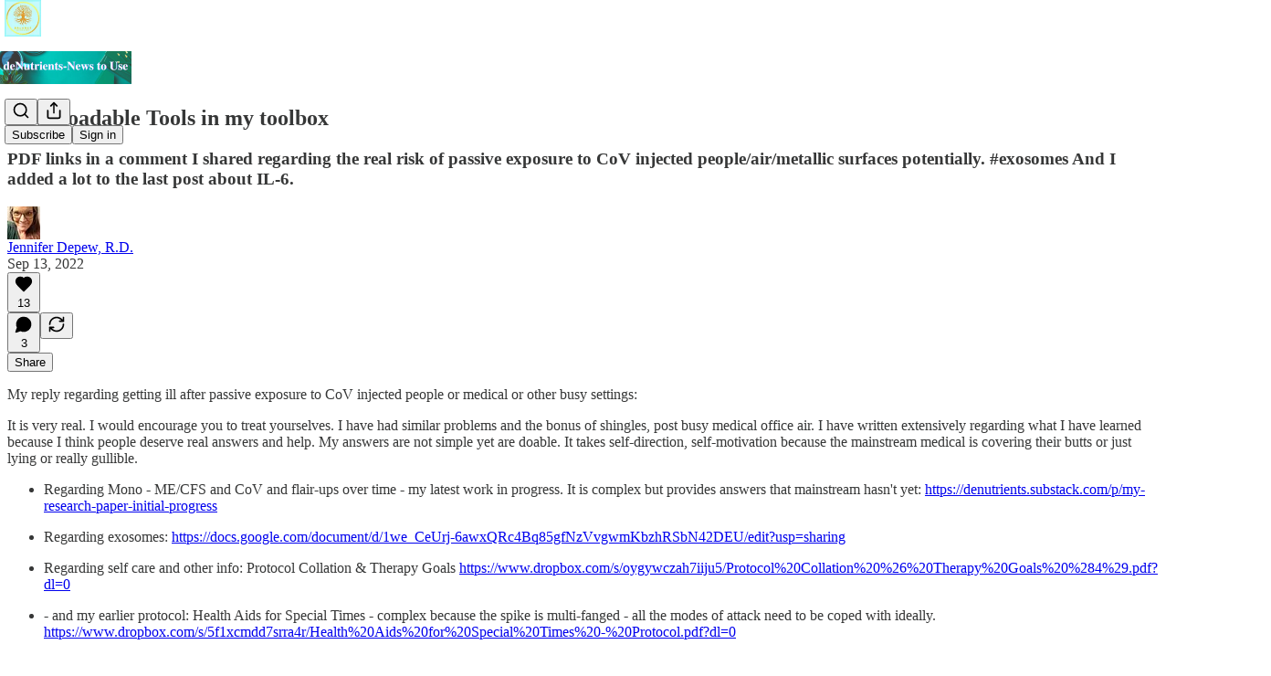

--- FILE ---
content_type: application/javascript; charset=UTF-8
request_url: https://denutrients.substack.com/cdn-cgi/challenge-platform/h/b/scripts/jsd/d251aa49a8a3/main.js?
body_size: 9249
content:
window._cf_chl_opt={AKGCx8:'b'};~function(r6,cC,cs,cz,cV,cd,cG,cE,cT,r1){r6=b,function(Q,c,rG,r5,L,g){for(rG={Q:432,c:513,L:460,g:487,k:455,e:517,H:470,n:322,F:316,i:498},r5=b,L=Q();!![];)try{if(g=parseInt(r5(rG.Q))/1+-parseInt(r5(rG.c))/2*(parseInt(r5(rG.L))/3)+parseInt(r5(rG.g))/4+-parseInt(r5(rG.k))/5*(parseInt(r5(rG.e))/6)+-parseInt(r5(rG.H))/7*(-parseInt(r5(rG.n))/8)+-parseInt(r5(rG.F))/9+parseInt(r5(rG.i))/10,c===g)break;else L.push(L.shift())}catch(k){L.push(L.shift())}}(m,830261),cC=this||self,cs=cC[r6(481)],cz=function(LC,Ll,LJ,LD,Lf,LU,LI,r7,c,L,g,k){return LC={Q:500,c:438,L:459,g:402,k:346},Ll={Q:383,c:459,L:347,g:454,k:391,e:503,H:433,n:480,F:451,i:454,A:431,O:468,Y:523,I:372,U:393,h:374,f:488,D:417,R:527,M:381,W:503,Z:372,x:497,J:357,l:309,C:433,s:420,z:374,V:527,d:502,S:372,N:431,B:514,G:490,E:479,y:372,T:281},LJ={Q:330,c:468,L:528},LD={Q:354},Lf={Q:300,c:528,L:281,g:384,k:286,e:340,H:384,n:384,F:480,i:309,A:503,O:480,Y:534,I:429,U:319,h:299,f:503,D:480,R:467,M:350,W:417,Z:503,x:372,J:503,l:433,C:326,s:480,z:510,V:318,d:451,S:393,N:296,B:439,G:503,E:433,y:440,T:430,P:528,o:317,a:407,v:503,j:516,X:341,K:342,m0:336,m1:503,m2:480,m3:290,m4:433,m5:326,m6:372,m7:380,m8:467,m9:468,mm:428,mb:503,mQ:433,mw:381,mc:453,mr:479},LU={Q:533},LI={Q:435,c:281},r7=r6,c={'TIzkz':function(e,H){return H==e},'CGrbw':function(e,H){return e===H},'ZRCzG':function(e,H){return e+H},'GKcVp':function(e,H){return e<H},'PvgpR':function(e,H){return H==e},'KNhcs':function(e,H){return H&e},'zOydD':function(e,H){return e<<H},'CdHIu':function(e,H){return e-H},'yUaTL':function(e,H){return e<<H},'itEHh':function(e,H){return e&H},'STMAZ':function(e,H){return H==e},'cGvBc':function(e,H){return e(H)},'GvPSZ':function(e,H){return e==H},'IWDwB':r7(LC.Q),'wiajh':function(e,H){return e>H},'HBLyP':function(e,H){return H&e},'ORmxL':function(e,H){return e==H},'YhNFo':function(e,H){return e-H},'MsHet':function(e,H){return e|H},'KUEoq':function(e,H){return H==e},'RyXOK':function(e,H){return e-H},'oQUiG':function(e,H){return e|H},'HmaOY':function(e,H){return H==e},'FbfJh':function(e,H){return e-H},'DYvkB':function(e,H){return e<H},'dDeLS':function(e,H){return H==e},'twJXx':function(e,H,n){return e(H,n)},'fryOe':r7(LC.c),'PviAx':function(e,H){return H|e},'zYKJK':function(e,H){return e<<H},'uHiyX':function(e,H){return H==e},'Ulvtp':function(e,H){return H&e},'OcFaG':r7(LC.L),'EHWmj':function(e,H){return e(H)},'osiyn':function(e,H){return H!=e},'OefQQ':function(e,H){return H==e},'QuoOV':function(e,H){return e(H)},'tRuNM':function(e,H){return H!=e},'ndmvW':function(e,H){return e&H},'nuSvO':function(e,H){return e<H},'swFVX':function(e,H){return e*H},'haVqx':function(e,H){return H*e},'bDqrX':function(e,H){return e<H}},L=String[r7(LC.g)],g={'h':function(e,r8){return r8=r7,c[r8(LU.Q)](null,e)?'':g.g(e,6,function(H,r9){return r9=r8,r9(LI.Q)[r9(LI.c)](H)})},'g':function(H,F,i,Lt,rm,A,O,Y,I,U,D,R,M,W,Z,x,S,N,J,C,s,B,G,o,j){if(Lt={Q:440},rm=r7,H==null)return'';for(O={},Y={},I='',U=2,D=3,R=2,M=[],W=0,Z=0,x=0;c[rm(Lf.Q)](x,H[rm(Lf.c)]);x+=1)if(J=H[rm(Lf.L)](x),Object[rm(Lf.g)][rm(Lf.k)][rm(Lf.e)](O,J)||(O[J]=D++,Y[J]=!0),C=I+J,Object[rm(Lf.H)][rm(Lf.k)][rm(Lf.e)](O,C))I=C;else{if(Object[rm(Lf.n)][rm(Lf.k)][rm(Lf.e)](Y,I)){if(256>I[rm(Lf.F)](0)){for(A=0;A<R;W<<=1,c[rm(Lf.i)](Z,F-1)?(Z=0,M[rm(Lf.A)](i(W)),W=0):Z++,A++);for(s=I[rm(Lf.O)](0),A=0;8>A;W=W<<1.24|c[rm(Lf.Y)](s,1),Z==F-1?(Z=0,M[rm(Lf.A)](i(W)),W=0):Z++,s>>=1,A++);}else if(rm(Lf.I)!==rm(Lf.I))return;else{for(s=1,A=0;A<R;W=c[rm(Lf.U)](W,1)|s,Z==c[rm(Lf.h)](F,1)?(Z=0,M[rm(Lf.f)](i(W)),W=0):Z++,s=0,A++);for(s=I[rm(Lf.D)](0),A=0;16>A;W=c[rm(Lf.R)](W,1)|c[rm(Lf.M)](s,1),c[rm(Lf.W)](Z,F-1)?(Z=0,M[rm(Lf.Z)](i(W)),W=0):Z++,s>>=1,A++);}U--,U==0&&(U=Math[rm(Lf.x)](2,R),R++),delete Y[I]}else for(s=O[I],A=0;A<R;W=W<<1.53|1&s,F-1==Z?(Z=0,M[rm(Lf.J)](c[rm(Lf.l)](i,W)),W=0):Z++,s>>=1,A++);I=(U--,c[rm(Lf.C)](0,U)&&(U=Math[rm(Lf.x)](2,R),R++),O[C]=D++,String(J))}if(I!==''){if(Object[rm(Lf.g)][rm(Lf.k)][rm(Lf.e)](Y,I)){if(256>I[rm(Lf.s)](0)){if(c[rm(Lf.z)]!==rm(Lf.V)){for(A=0;c[rm(Lf.Q)](A,R);W<<=1,c[rm(Lf.C)](Z,F-1)?(Z=0,M[rm(Lf.f)](i(W)),W=0):Z++,A++);for(s=I[rm(Lf.O)](0),A=0;c[rm(Lf.d)](8,A);W=W<<1.98|c[rm(Lf.S)](s,1),c[rm(Lf.N)](Z,c[rm(Lf.B)](F,1))?(Z=0,M[rm(Lf.G)](c[rm(Lf.E)](i,W)),W=0):Z++,s>>=1,A++);}else for(S={},S[rm(Lf.y)]=function(X,K){return X+K},N=S,B=Y[rm(Lf.T)](I),G=0;G<B[rm(Lf.P)];G++)if(o=B[G],o==='f'&&(o='N'),i[o]){for(j=0;j<C[B[G]][rm(Lf.P)];c[rm(Lf.o)](-1,s[o][rm(Lf.a)](z[B[G]][j]))&&(V(G[B[G]][j])||S[o][rm(Lf.v)](c[rm(Lf.j)]('o.',N[B[G]][j]))),j++);}else B[o]=G[B[G]][rm(Lf.X)](function(X,rb){return rb=rm,N[rb(Lt.Q)]('o.',X)})}else{for(s=1,A=0;c[rm(Lf.Q)](A,R);W=c[rm(Lf.K)](W<<1,s),c[rm(Lf.m0)](Z,F-1)?(Z=0,M[rm(Lf.m1)](i(W)),W=0):Z++,s=0,A++);for(s=I[rm(Lf.m2)](0),A=0;16>A;W=c[rm(Lf.K)](W<<1.73,s&1),Z==c[rm(Lf.m3)](F,1)?(Z=0,M[rm(Lf.A)](c[rm(Lf.m4)](i,W)),W=0):Z++,s>>=1,A++);}U--,c[rm(Lf.m5)](0,U)&&(U=Math[rm(Lf.m6)](2,R),R++),delete Y[I]}else for(s=O[I],A=0;A<R;W=c[rm(Lf.m7)](c[rm(Lf.m8)](W,1),1.33&s),c[rm(Lf.m9)](Z,c[rm(Lf.mm)](F,1))?(Z=0,M[rm(Lf.mb)](c[rm(Lf.mQ)](i,W)),W=0):Z++,s>>=1,A++);U--,0==U&&R++}for(s=2,A=0;c[rm(Lf.mw)](A,R);W=W<<1|s&1.11,F-1==Z?(Z=0,M[rm(Lf.m1)](i(W)),W=0):Z++,s>>=1,A++);for(;;)if(W<<=1,c[rm(Lf.mc)](Z,F-1)){M[rm(Lf.A)](i(W));break}else Z++;return M[rm(Lf.mr)]('')},'j':function(e,Lx,rw,H){return Lx={Q:377,c:415,L:438,g:462,k:480},rw=r7,H={'mtptj':function(n,F,i,rQ){return rQ=b,c[rQ(LD.Q)](n,F,i)},'OQqKR':function(n){return n()},'YXqGC':function(n,F){return F!==n},'PVlzN':c[rw(LJ.Q)]},e==null?'':c[rw(LJ.c)]('',e)?null:g.i(e[rw(LJ.L)],32768,function(n,rc,LZ,LW,i){if(rc=rw,H[rc(Lx.Q)](H[rc(Lx.c)],rc(Lx.L))){if(LZ={Q:355},LW={Q:284},i={'LRVqG':function(A,O,Y,rr){return rr=rc,H[rr(LW.Q)](A,O,Y)}},e=!![],!H[rc(Lx.g)](H))return;n(function(I,rL){rL=rc,i[rL(LZ.Q)](A,O,I)})}else return e[rc(Lx.k)](n)})},'i':function(H,F,i,rq,A,O,Y,I,U,D,R,M,W,Z,x,J,s,C){if(rq=r7,c[rq(Ll.Q)]!==rq(Ll.c)){for(E=1,y=0;T<P;W=c[rq(Ll.L)](c[rq(Ll.g)](L,1),j),c[rq(Ll.k)](X,K-1)?(m0=0,m1[rq(Ll.e)](c[rq(Ll.H)](m2,m3)),m4=0):m5++,m6=0,o++);for(m7=m8[rq(Ll.n)](0),m9=0;c[rq(Ll.F)](16,mm);mQ=c[rq(Ll.i)](mw,1)|c[rq(Ll.A)](mc,1),c[rq(Ll.O)](mr,mL-1)?(mq=0,mg[rq(Ll.e)](mk(me)),mH=0):mn++,mF>>=1,mb++);}else{for(A=[],O=4,Y=4,I=3,U=[],M=c[rq(Ll.Y)](i,0),W=F,Z=1,D=0;3>D;A[D]=D,D+=1);for(x=0,J=Math[rq(Ll.I)](2,2),R=1;R!=J;C=c[rq(Ll.U)](M,W),W>>=1,c[rq(Ll.O)](0,W)&&(W=F,M=c[rq(Ll.Y)](i,Z++)),x|=(0<C?1:0)*R,R<<=1);switch(x){case 0:for(x=0,J=Math[rq(Ll.I)](2,8),R=1;c[rq(Ll.h)](R,J);C=W&M,W>>=1,c[rq(Ll.f)](0,W)&&(W=F,M=c[rq(Ll.H)](i,Z++)),x|=R*(0<C?1:0),R<<=1);s=L(x);break;case 1:for(x=0,J=Math[rq(Ll.I)](2,16),R=1;R!=J;C=M&W,W>>=1,c[rq(Ll.D)](0,W)&&(W=F,M=c[rq(Ll.R)](i,Z++)),x|=(c[rq(Ll.M)](0,C)?1:0)*R,R<<=1);s=L(x);break;case 2:return''}for(D=A[3]=s,U[rq(Ll.W)](s);;){if(Z>H)return'';for(x=0,J=Math[rq(Ll.Z)](2,I),R=1;c[rq(Ll.x)](R,J);C=c[rq(Ll.J)](M,W),W>>=1,c[rq(Ll.l)](0,W)&&(W=F,M=c[rq(Ll.C)](i,Z++)),x|=(c[rq(Ll.s)](0,C)?1:0)*R,R<<=1);switch(s=x){case 0:for(x=0,J=Math[rq(Ll.I)](2,8),R=1;c[rq(Ll.z)](R,J);C=W&M,W>>=1,W==0&&(W=F,M=c[rq(Ll.V)](i,Z++)),x|=c[rq(Ll.d)](0<C?1:0,R),R<<=1);A[Y++]=L(x),s=Y-1,O--;break;case 1:for(x=0,J=Math[rq(Ll.S)](2,16),R=1;J!=R;C=c[rq(Ll.N)](M,W),W>>=1,0==W&&(W=F,M=i(Z++)),x|=c[rq(Ll.B)](c[rq(Ll.G)](0,C)?1:0,R),R<<=1);A[Y++]=L(x),s=Y-1,O--;break;case 2:return U[rq(Ll.E)]('')}if(0==O&&(O=Math[rq(Ll.y)](2,I),I++),A[s])s=A[s];else if(Y===s)s=D+D[rq(Ll.T)](0);else return null;U[rq(Ll.e)](s),A[Y++]=D+s[rq(Ll.T)](0),O--,D=s,0==O&&(O=Math[rq(Ll.y)](2,I),I++)}}}},k={},k[r7(LC.k)]=g.h,k}(),cV={},cV[r6(524)]='o',cV[r6(282)]='s',cV[r6(492)]='u',cV[r6(370)]='z',cV[r6(387)]='n',cV[r6(321)]='I',cV[r6(361)]='b',cd=cV,cC[r6(515)]=function(Q,L,g,H,LX,Lj,Lv,Lp,rH,F,A,O,Y,I,U,h){if(LX={Q:364,c:394,L:304,g:375,k:314,e:304,H:482,n:366,F:413,i:482,A:366,O:413,Y:403,I:362,U:528,h:419,f:308,D:310,R:458,M:367,W:323,Z:491,x:506},Lj={Q:529,c:491},Lv={Q:392,c:528,L:489,g:360},Lp={Q:384,c:286,L:340,g:503},rH=r6,F={'xZYxR':function(D,R){return D+R},'dcNAh':function(D,R){return D(R)},'MYRPa':function(D,R){return R===D},'BxvYQ':function(D,R,M,W){return D(R,M,W)},'lnPFJ':rH(LX.Q),'yJcGI':function(D,R,M){return D(R,M)}},L===null||F[rH(LX.c)](void 0,L))return H;for(A=cB(L),Q[rH(LX.L)][rH(LX.g)]&&(A=A[rH(LX.k)](Q[rH(LX.e)][rH(LX.g)](L))),A=Q[rH(LX.H)][rH(LX.n)]&&Q[rH(LX.F)]?Q[rH(LX.i)][rH(LX.A)](new Q[(rH(LX.O))](A)):function(D,rF,R){for(rF=rH,D[rF(Lv.Q)](),R=0;R<D[rF(Lv.c)];D[R]===D[F[rF(Lv.L)](R,1)]?D[rF(Lv.g)](F[rF(Lv.L)](R,1),1):R+=1);return D}(A),O='nAsAaAb'.split('A'),O=O[rH(LX.Y)][rH(LX.I)](O),Y=0;Y<A[rH(LX.U)];I=A[Y],U=F[rH(LX.h)](cN,Q,L,I),O(U)?rH(LX.f)!==rH(LX.D)?(h=U==='s'&&!Q[rH(LX.R)](L[I]),F[rH(LX.M)]===g+I?i(g+I,U):h||F[rH(LX.W)](i,g+I,L[I])):(g[rH(LX.Z)]=5e3,I[rH(LX.x)]=function(ri){ri=rH,F[ri(Lj.Q)](H,ri(Lj.c))}):i(g+I,U),Y++);return H;function i(D,R,rn){rn=rH,Object[rn(Lp.Q)][rn(Lp.c)][rn(Lp.L)](H,R)||(H[R]=[]),H[R][rn(Lp.g)](D)}},cG=r6(539)[r6(320)](';'),cE=cG[r6(403)][r6(362)](cG),cC[r6(373)]=function(L,g,q3,q2,rA,k,H,n,F,i,A){for(q3={Q:469,c:376,L:436,g:430,k:528,e:376,H:407,n:503,F:341},q2={Q:469},rA=r6,k={},k[rA(q3.Q)]=function(O,Y){return O+Y},k[rA(q3.c)]=function(O,Y){return O===Y},k[rA(q3.L)]=function(O,Y){return O<Y},H=k,n=Object[rA(q3.g)](g),F=0;F<n[rA(q3.k)];F++)if(i=n[F],H[rA(q3.e)]('f',i)&&(i='N'),L[i]){for(A=0;H[rA(q3.L)](A,g[n[F]][rA(q3.k)]);-1===L[i][rA(q3.H)](g[n[F]][A])&&(cE(g[n[F]][A])||L[i][rA(q3.n)]('o.'+g[n[F]][A])),A++);}else L[i]=g[n[F]][rA(q3.F)](function(O,rO){return rO=rA,H[rO(q2.Q)]('o.',O)})},cT=null,r1=r0(),r3();function cv(Q,qk,rf){return qk={Q:301},rf=r6,Math[rf(qk.Q)]()<Q}function ca(){return co()!==null}function b(Q,w,c,r){return Q=Q-280,c=m(),r=c[Q],r}function r4(L,g,g2,rB,k,F,i,A,e,H){if(g2={Q:364,c:418,L:472,g:411,k:421,e:328,H:421,n:442,F:493,i:444,A:458,O:386,Y:530,I:388,U:287,h:343,f:389,D:280,R:535,M:390,W:312,Z:343,x:477,J:348,l:390,C:312},rB=r6,k={'dKGjn':function(n,F,i,A){return n(F,i,A)},'PJFMX':rB(g2.Q),'DSHXK':function(n,F,i){return n(F,i)},'EydkA':function(n,F,i){return n(F,i)},'QVsqd':function(n,F){return n+F},'RSwIk':function(n,F){return n===F},'hcmQR':rB(g2.c),'OOdLw':rB(g2.L)},!L[rB(g2.g)])return;k[rB(g2.k)](g,rB(g2.e))?k[rB(g2.H)](k[rB(g2.n)],rB(g2.F))?(F=f[D],i=k[rB(g2.i)](R,M,W,F),Z(i))?(A='s'===i&&!B[rB(g2.A)](G[F]),k[rB(g2.O)]===E+F?k[rB(g2.Y)](y,T+F,i):A||k[rB(g2.I)](P,k[rB(g2.U)](o,F),a[F])):k[rB(g2.Y)](S,N+F,i):(e={},e[rB(g2.h)]=rB(g2.f),e[rB(g2.D)]=L.r,e[rB(g2.R)]=rB(g2.e),cC[rB(g2.M)][rB(g2.W)](e,'*')):(H={},H[rB(g2.Z)]=rB(g2.f),H[rB(g2.D)]=L.r,H[rB(g2.R)]=k[rB(g2.x)],H[rB(g2.J)]=g,cC[rB(g2.l)][rB(g2.C)](H,'*'))}function cp(qg,qq,rh,Q,c){if(qg={Q:335,c:473,L:339,g:302,k:378,e:518,H:443,n:289,F:333},qq={Q:339},rh=r6,Q={'jPEtc':function(L){return L()},'kCAqu':rh(qg.Q),'ZXmGG':function(L,g){return g===L},'alXal':rh(qg.c),'yjNmk':function(L,g){return L(g)},'rCAQz':function(L,g){return L*g}},c=Q[rh(qg.L)](co),c===null)return rh(qg.g)!==Q[rh(qg.k)]?void 0:![];if(cT){if(Q[rh(qg.e)](Q[rh(qg.H)],Q[rh(qg.H)]))Q[rh(qg.n)](clearTimeout,cT);else return c()!==null}cT=setTimeout(function(rt){rt=rh,Q[rt(qq.Q)](cP)},Q[rh(qg.F)](c,1e3))}function m(g3){return g3='yfaFf,Object,Function,chctx,tabIndex,SpAEp,PvgpR,oHVxH,href,postMessage,floor,concat,GtZwS,5652090mxmFPe,CGrbw,quoVj,zOydD,split,bigint,2224vQGKTX,yJcGI,catch,log,GvPSZ,ZUDSp,success,gbpld,fryOe,addEventListener,__CF$cv$params,rCAQz,POST,ypvcF,KUEoq,style,twEXl,jPEtc,call,map,MsHet,source,dTQjc,AKGCx8,clNgbK,PviAx,detail,isArray,itEHh,lIpxO,gNrdY,wAbOL,twJXx,LRVqG,oUyrT,ndmvW,_cf_chl_opt,TYlZ6,splice,boolean,bind,/jsd/oneshot/d251aa49a8a3/0.24449918239489749:1768601625:HFaJVt2svZYMok6OW2NnKVkbTR5ewcEHl9CuIndNtPQ/,d.cookie,RPqXC,from,lnPFJ,appendChild,xhr-error,symbol,send,pow,rxvNi8,osiyn,getOwnPropertyNames,xyreu,YXqGC,kCAqu,/b/ov1/0.24449918239489749:1768601625:HFaJVt2svZYMok6OW2NnKVkbTR5ewcEHl9CuIndNtPQ/,oQUiG,DYvkB,now,OcFaG,prototype,BEYgq,PJFMX,number,EydkA,cloudflare-invisible,parent,uHiyX,sort,HBLyP,MYRPa,sWOmD,0|4|1|8|10|5|2|3|9|6|7,toClz,VPcUl,nveAw,http-code:,display: none,fromCharCode,includes,open,status,navigator,indexOf,iDhNZ,fnunC,readyState,api,qbpPs,Set,ocNkC,PVlzN,bUNyc,STMAZ,mzsNx,BxvYQ,nuSvO,RSwIk,wQQPo,onreadystatechange,ZuaNB,SSTpq3,DERKz,stringify,FbfJh,fuDNu,keys,Ulvtp,1094281UxxXON,cGvBc,DOMContentLoaded,tCnY257vr8jLTi1PZhwOaJkFQ6s-+UucG$dx0lXq3gN9I4WADVEmofSMzHKeBRbpy,TrmFI,AAtyS,vwdKy,YhNFo,VbTMi,yGpJt,hcmQR,alXal,dKGjn,AdeF3,error on cf_chl_props,uenry,TWkDC,XMLHttpRequest,sGPUN,wiajh,euzZT,dDeLS,zYKJK,85lRGjbg,cHSfc,[native code],isNaN,XEzbr,15yVyYxM,WXHNz,OQqKR,mkVhY,/invisible/jsd,aUjz8,edxGX,yUaTL,HmaOY,muswN,24192nMwbRh,JBxy9,error,Iawyg,yrVYU,KDmFw,function,OOdLw,body,join,charCodeAt,document,Array,NMHmW,randomUUID,jsd,Eiuez,1641676LPplHX,OefQQ,xZYxR,bDqrX,timeout,undefined,MBGBp,DaTfl,onerror,njelF,tRuNM,6068840REIpiS,IaEKv,BpTmh,OknFC,swFVX,push,loading,BCVHL,ontimeout,tXrsP,toString,CaAuB,IWDwB,ynInr,pkLOA2,303368pQlBAD,haVqx,pRIb1,ZRCzG,301998jIrrWW,ZXmGG,CnwA5,bwEtB,errorInfoObject,ctzGK,EHWmj,object,Lrnic,aDbeU,QuoOV,length,dcNAh,DSHXK,gppyV,contentWindow,TIzkz,KNhcs,event,clientInformation,contentDocument,createElement,_cf_chl_opt;JJgc4;PJAn2;kJOnV9;IWJi4;OHeaY1;DqMg0;FKmRv9;LpvFx1;cAdz2;PqBHf2;nFZCC5;ddwW5;pRIb1;rxvNi8;RrrrA2;erHi9,kxDKD,sid,charAt,string,XiVay,mtptj,removeChild,hasOwnProperty,QVsqd,dDUUk,yjNmk,RyXOK,getPrototypeOf,/cdn-cgi/challenge-platform/h/,onload,Lvjin,iframe,ORmxL,location,LRmiB4,CdHIu,GKcVp,random,phoCh'.split(','),m=function(){return g3},m()}function cK(Q,c,qM,qR,qD,qf,rM,L,g,k,n,e){(qM={Q:475,c:400,L:332,g:325,k:358,e:449,H:404,n:334,F:292,i:345,A:363,O:411,Y:526,I:491,U:506,h:509,f:293,D:495,R:297,M:311,W:311,Z:283,x:371,J:346,l:427},qR={Q:369},qD={Q:474,c:405,L:315,g:338,k:328,e:424,H:441,n:486,F:405},qf={Q:475,c:507,L:531,g:491,k:503,e:424,H:480,n:288},rM=r6,L={'ZuaNB':function(H,n){return H(n)},'dDUUk':function(H,n){return H(n)},'tXrsP':rM(qM.Q),'gppyV':function(H,n){return H(n)},'CaAuB':function(H,n){return H(n)},'yrVYU':function(H,n){return H>=n},'GtZwS':function(H,n){return H<n},'twEXl':function(H,n){return H(n)},'yGpJt':function(H,n){return H+n},'Eiuez':rM(qM.c),'XiVay':function(H){return H()}},g=cC[rM(qM.L)],console[rM(qM.g)](cC[rM(qM.k)]),k=new cC[(rM(qM.e))](),k[rM(qM.H)](rM(qM.n),rM(qM.F)+cC[rM(qM.k)][rM(qM.i)]+rM(qM.A)+g.r),g[rM(qM.O)])&&(rM(qM.Y)===rM(qM.Y)?(k[rM(qM.I)]=5e3,k[rM(qM.U)]=function(rW,n){if(rW=rM,rW(qf.Q)===L[rW(qf.c)])L[rW(qf.L)](c,rW(qf.g));else{for(z=0;V<n;N<<=1,B==G-1?(E=0,y[rW(qf.k)](L[rW(qf.e)](T,P)),o=0):a++,S++);for(n=v[rW(qf.H)](0),j=0;8>X;m0=m1<<1|n&1.12,m2==m3-1?(m4=0,m5[rW(qf.k)](L[rW(qf.n)](m6,m7)),m8=0):m9++,n>>=1,K++);}}):(n=I&Y,U>>=1,h==0&&(f=D,R=L[rM(qM.h)](M,W++)),Z|=(0<n?1:0)*x,J<<=1));k[rM(qM.f)]=function(rZ){rZ=rM,L[rZ(qD.Q)](k[rZ(qD.c)],200)&&L[rZ(qD.L)](k[rZ(qD.c)],300)?L[rZ(qD.g)](c,rZ(qD.k)):L[rZ(qD.e)](c,L[rZ(qD.H)](L[rZ(qD.n)],k[rZ(qD.F)]))},k[rM(qM.D)]=function(rx){rx=rM,c(rx(qR.Q))},e={'t':cj(),'lhr':cs[rM(qM.R)]&&cs[rM(qM.R)][rM(qM.M)]?cs[rM(qM.R)][rM(qM.W)]:'','api':g[rM(qM.O)]?!![]:![],'c':L[rM(qM.Z)](ca),'payload':Q},k[rM(qM.x)](cz[rM(qM.J)](JSON[rM(qM.l)](e)))}function co(qb,rU,Q,c){return qb={Q:332,c:387},rU=r6,Q=cC[rU(qb.Q)],!Q?null:(c=Q.i,typeof c!==rU(qb.c)||c<30)?null:c}function r2(g,k,qd,qz,rl,H,qs,D,R,n,F,i,A,O,Y,I,U){if(qd={Q:501,c:292,L:461,g:422,k:448,e:496,H:344,n:398,F:445,i:359,A:332,O:483,Y:447,I:358,U:345,h:379,f:464,D:449,R:404,M:334,W:491,Z:506,x:519,J:358,l:425,C:358,s:425,z:298,V:358,d:512,S:358,N:465,B:471,G:521,E:306,y:343,T:485,P:371,o:346},qz={Q:397},rl=r6,H={'njelF':function(h){return h()},'dTQjc':function(h,f,D){return h(f,D)},'VPcUl':function(h,f){return f*h},'WXHNz':function(h,f){return h!==f},'wQQPo':rl(qd.Q),'NMHmW':function(h,f){return h+f},'uenry':rl(qd.c)},!cv(0)){if(H[rl(qd.L)](H[rl(qd.g)],rl(qd.k)))return![];else{if(qs={Q:496},D={'toClz':function(M,rC){return rC=rl,H[rC(qs.Q)](M)}},R=H[rl(qd.e)](n),R===null)return;O=(F&&U(h),H[rl(qd.H)](Y,function(rs){rs=rl,D[rs(qz.Q)](R)},H[rl(qd.n)](R,1e3)))}}F=(n={},n[rl(qd.F)]=g,n[rl(qd.i)]=k,n);try{i=cC[rl(qd.A)],A=H[rl(qd.O)](H[rl(qd.O)](H[rl(qd.Y)],cC[rl(qd.I)][rl(qd.U)]),rl(qd.h))+i.r+rl(qd.f),O=new cC[(rl(qd.D))](),O[rl(qd.R)](rl(qd.M),A),O[rl(qd.W)]=2500,O[rl(qd.Z)]=function(){},Y={},Y[rl(qd.x)]=cC[rl(qd.J)][rl(qd.x)],Y[rl(qd.l)]=cC[rl(qd.C)][rl(qd.s)],Y[rl(qd.z)]=cC[rl(qd.V)][rl(qd.z)],Y[rl(qd.d)]=cC[rl(qd.S)][rl(qd.N)],Y[rl(qd.B)]=r1,I=Y,U={},U[rl(qd.G)]=F,U[rl(qd.E)]=I,U[rl(qd.y)]=rl(qd.T),O[rl(qd.P)](cz[rl(qd.o)](U))}catch(f){}}function cS(c,L,Lz,rg,g,k){return Lz={Q:437,c:525,L:457,g:305,k:437,e:384,H:508,n:340,F:407,i:525},rg=r6,g={},g[rg(Lz.Q)]=function(e,H){return e<H},g[rg(Lz.c)]=rg(Lz.L),k=g,L instanceof c[rg(Lz.g)]&&k[rg(Lz.k)](0,c[rg(Lz.g)][rg(Lz.e)][rg(Lz.H)][rg(Lz.n)](L)[rg(Lz.F)](k[rg(Lz.i)]))}function cj(qe,rD,Q){return qe={Q:332,c:313},rD=r6,Q=cC[rD(qe.Q)],Math[rD(qe.c)](+atob(Q.t))}function cX(qF,rR,Q,c,L,g){return qF={Q:463,c:313,L:456,g:382},rR=r6,Q={'mkVhY':function(k){return k()},'cHSfc':function(k,e){return k/e}},c=3600,L=Q[rR(qF.Q)](cj),g=Math[rR(qF.c)](Q[rR(qF.L)](Date[rR(qF.g)](),1e3)),g-L>c?![]:!![]}function cB(Q,LE,re,c){for(LE={Q:314,c:430,L:291},re=r6,c=[];null!==Q;c=c[re(LE.Q)](Object[re(LE.c)](Q)),Q=Object[re(LE.L)](Q));return c}function cP(Q,qm,q9,rY,c,L){qm={Q:540,c:446},q9={Q:294,c:476,L:395},rY=r6,c={'Lvjin':function(g,k){return k===g},'sWOmD':function(g){return g()},'kxDKD':function(g,k,e){return g(k,e)}},L=cy(),c[rY(qm.Q)](cK,L.r,function(g,rI){rI=rY,c[rI(q9.Q)](typeof Q,rI(q9.c))&&Q(g),c[rI(q9.L)](cp)}),L.e&&r2(rY(qm.c),L.e)}function r0(qW,rJ){return qW={Q:484},rJ=r6,crypto&&crypto[rJ(qW.Q)]?crypto[rJ(qW.Q)]():''}function cy(q5,ru,L,g,k,H,n,F,i,A){L=(q5={Q:396,c:536,L:537,g:409,k:320,e:538,H:295,n:307,F:365,i:466,A:406,O:337,Y:401,I:478,U:285,h:368,f:450,D:532},ru=r6,{'fnunC':ru(q5.Q),'RPqXC':function(O,Y,I,U,h){return O(Y,I,U,h)},'edxGX':ru(q5.c),'sGPUN':ru(q5.L)});try{for(g=L[ru(q5.g)][ru(q5.k)]('|'),k=0;!![];){switch(g[k++]){case'0':H=cs[ru(q5.e)](ru(q5.H));continue;case'1':H[ru(q5.n)]='-1';continue;case'2':n=pRIb1(i,i,'',n);continue;case'3':n=L[ru(q5.F)](pRIb1,i,i[L[ru(q5.i)]]||i[ru(q5.A)],'n.',n);continue;case'4':H[ru(q5.O)]=ru(q5.Y);continue;case'5':n={};continue;case'6':cs[ru(q5.I)][ru(q5.U)](H);continue;case'7':return F={},F.r=n,F.e=null,F;case'8':cs[ru(q5.I)][ru(q5.h)](H);continue;case'9':n=pRIb1(i,H[L[ru(q5.f)]],'d.',n);continue;case'10':i=H[ru(q5.D)];continue}break}}catch(O){return A={},A.r={},A.e=O,A}}function cN(Q,L,g,LG,rk,k,e,H,i){k=(LG={Q:435,c:452,L:416,g:476,k:426,e:327,H:524,n:522,F:352,i:499,A:416,O:399,Y:314,I:430,U:291,h:324,f:324,D:351,R:281,M:482,W:349,Z:327,x:482,J:511,l:494},rk=r6,{'lIpxO':rk(LG.Q),'DERKz':function(n,F){return n==F},'ZUDSp':function(n,F){return F===n},'ctzGK':function(n,F){return F!==n},'gNrdY':rk(LG.c),'nveAw':rk(LG.L),'ynInr':rk(LG.g),'DaTfl':function(n,F,i){return n(F,i)}});try{e=L[g]}catch(n){return'i'}if(k[rk(LG.k)](null,e))return k[rk(LG.e)](void 0,e)?'u':'x';if(rk(LG.H)==typeof e){if(k[rk(LG.n)](k[rk(LG.F)],rk(LG.i)))try{if(rk(LG.A)!==k[rk(LG.O)]){for(i=[];H!==null;i=i[rk(LG.Y)](n[rk(LG.I)](F)),i=A[rk(LG.U)](O));return i}else if(rk(LG.g)==typeof e[rk(LG.h)])return e[rk(LG.f)](function(){}),'p'}catch(i){}else return k[rk(LG.D)][rk(LG.R)](g)}return Q[rk(LG.M)][rk(LG.W)](e)?'a':k[rk(LG.Z)](e,Q[rk(LG.x)])?'D':e===!0?'T':!1===e?'F':(H=typeof e,k[rk(LG.J)]==H?k[rk(LG.l)](cS,Q,e)?'N':'f':cd[H]||'?')}function r3(qv,qp,qo,rz,Q,c,L,g,k){if(qv={Q:504,c:303,L:332,g:356,k:410,e:504,H:520,n:331,F:434,i:423,A:423},qp={Q:410,c:504,L:423,g:520},qo={Q:408,c:356,L:353,g:503,k:480,e:414,H:505,n:503,F:329,i:303,A:423},rz=r6,Q={'ocNkC':function(e,H){return e>H},'BCVHL':function(e,H){return H|e},'iDhNZ':rz(qv.Q),'bwEtB':function(e){return e()},'oUyrT':function(e,H){return e!==H},'gbpld':rz(qv.c)},c=cC[rz(qv.L)],!c)return;if(!cX())return;(L=![],g=function(qE,rV,e,qT,F){if(qE={Q:520},rV=rz,e={'qbpPs':Q[rV(qo.Q)],'BEYgq':function(H,rd){return rd=rV,Q[rd(qE.Q)](H)}},Q[rV(qo.c)](rV(qo.L),rV(qo.L))){for(S=0;N<B;E<<=1,y==T-1?(P=0,o[rV(qo.g)](a(v)),j=0):X++,G++);for(K=m0[rV(qo.k)](0),m1=0;Q[rV(qo.e)](8,m2);m4=Q[rV(qo.H)](m5<<1,m6&1),m7==m8-1?(m9=0,mm[rV(qo.n)](mb(mQ)),mw=0):mc++,mr>>=1,m3++);}else if(!L){if(Q[rV(qo.F)]!==rV(qo.i))qT={Q:410,c:412,L:423,g:385},F=e[rV(qo.A)]||function(){},H[rV(qo.A)]=function(rS){rS=rV,F(),F[rS(qT.Q)]!==e[rS(qT.c)]&&(I[rS(qT.L)]=F,e[rS(qT.g)](U))};else{if(L=!![],!cX())return;cP(function(F){r4(c,F)})}}},Q[rz(qv.g)](cs[rz(qv.k)],rz(qv.e)))?Q[rz(qv.H)](g):cC[rz(qv.n)]?cs[rz(qv.n)](rz(qv.F),g):(k=cs[rz(qv.i)]||function(){},cs[rz(qv.A)]=function(rN){rN=rz,k(),cs[rN(qp.Q)]!==rN(qp.c)&&(cs[rN(qp.L)]=k,Q[rN(qp.g)](g))})}}()